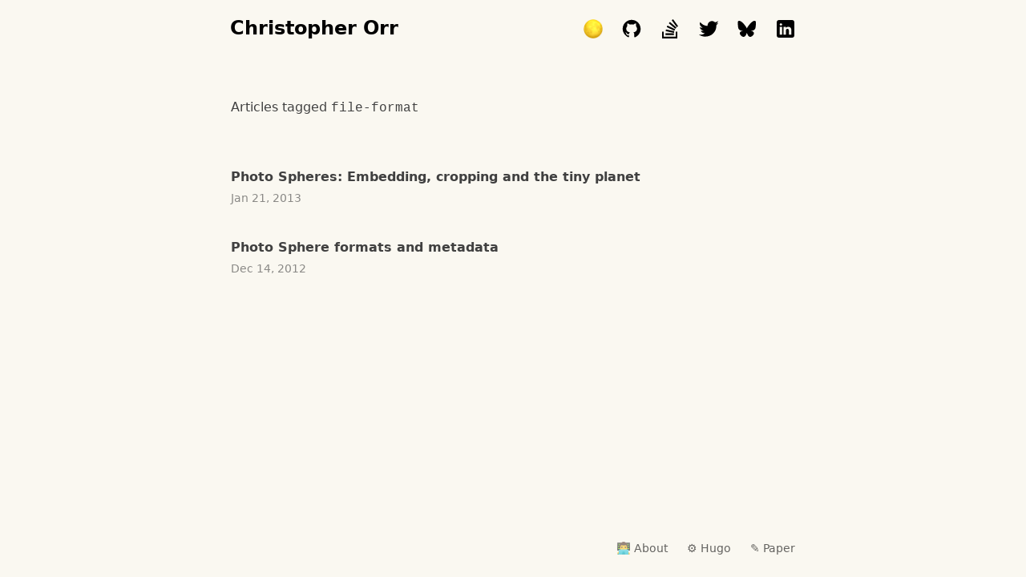

--- FILE ---
content_type: text/html; charset=utf-8
request_url: https://chris.orr.me.uk/tags/file-format/
body_size: 2238
content:
<!doctype html>







































<html
  class="not-ready lg:text-base"
  style="--bg: #faf8f1"
  lang="en-GB"
>
  <head>
  <meta charset="utf-8" />
  <meta http-equiv="X-UA-Compatible" content="IE=edge" />
  <meta
    name="viewport"
    content="width=device-width, initial-scale=1, shrink-to-fit=no"
  />

  
  <title>File-Format - Christopher Orr</title>

  
  <meta name="theme-color" />

  
  
  
  
  
  <meta
    name="description"
    content="A personal blog"
  />
  <meta name="author" content="Christopher Orr" />
  

  
  
  
  
  
  
  <link rel="preload stylesheet" as="style" href="https://chris.orr.me.uk/main.min.css" />

  
  
  
  
  
  <link rel="preload" as="image" href="https://chris.orr.me.uk/theme.png" />

  
  
  
  
  

  
  
  <link rel="preload" as="image" href="https://chris.orr.me.uk/github.svg" />
  
  <link rel="preload" as="image" href="https://chris.orr.me.uk/stackoverflow.svg" />
  
  <link rel="preload" as="image" href="https://chris.orr.me.uk/twitter.svg" />
  
  <link rel="preload" as="image" href="https://chris.orr.me.uk/mastodon.svg" />
  
  <link rel="preload" as="image" href="https://chris.orr.me.uk/linkedin.svg" />
  
  

  
  

  
  
  

  
  <link rel="icon" href="https://chris.orr.me.uk/favicon.ico" />
  <link rel="apple-touch-icon" href="https://chris.orr.me.uk/apple-touch-icon.png" />

  
  <meta name="generator" content="Hugo 0.129.0">

  
  
  
  
  


  
  
  <meta itemprop="name" content="File-Format">
  <meta itemprop="datePublished" content="2013-01-21T00:00:00+00:00">
  <meta itemprop="dateModified" content="2013-01-21T00:00:00+00:00">
  
  <meta property="og:url" content="https://chris.orr.me.uk/tags/file-format/">
  <meta property="og:site_name" content="Christopher Orr">
  <meta property="og:title" content="File-Format">
  <meta property="og:locale" content="en_GB">
  <meta property="og:type" content="website">

  
  
  <meta name="twitter:card" content="summary">
  <meta name="twitter:title" content="File-Format">

  
  
  <link
    rel="alternate"
    type="application/rss&#43;xml"
    href="https://chris.orr.me.uk/tags/file-format/index.xml"
    title="Christopher Orr"
  />
  
  
  <link rel="canonical" href="https://chris.orr.me.uk/tags/file-format/" />
  
  
</head>

  <body class="text-black duration-200 ease-out dark:text-white">
    <header class="mx-auto flex h-[4.5rem] max-w-3xl px-8 lg:justify-center">
  <div class="relative z-50 mr-auto flex items-center">
    <a
      class="-translate-x-[1px] -translate-y-[1px] text-2xl font-semibold"
      href="https://chris.orr.me.uk/"
      >Christopher Orr</a
    >
  </div>

  <div
    class="btn-menu relative z-50 -mr-8 flex h-[4.5rem] w-[5rem] shrink-0 cursor-pointer flex-col items-center justify-center gap-2.5 lg:hidden"
    role="button"
    aria-label="Menu"
  ></div>

  

  <div
    class="nav-wrapper fixed inset-x-0 top-full z-40 flex h-full select-none flex-col justify-center pb-16 duration-200 dark:bg-black lg:static lg:h-auto lg:flex-row lg:!bg-transparent lg:pb-0 lg:transition-none"
  >
    
    

    
    <nav
      class="mt-12 flex justify-center space-x-10 dark:invert lg:ml-12 lg:mt-0 lg:items-center lg:space-x-6"
    >
    <div
      class="btn-dark text-[0] ml-4 h-6 w-6 shrink-0 cursor-pointer [background:url(./theme.png)_left_center/_auto_theme('spacing.6')_no-repeat] [transition:_background-position_0.4s_steps(5)] dark:[background-position:right]"
      role="button"
      aria-label="Dark"
    ></div>


      
      <a
        class="h-8 w-8 text-[0] [background:var(--url)_center_center/cover_no-repeat] lg:h-6 lg:w-6"
        style="--url: url(./github.svg)"
        href="https://github.com/orrc"
        target="_blank"
        rel="me"
      >
        github
      </a>
      
      <a
        class="h-8 w-8 text-[0] [background:var(--url)_center_center/cover_no-repeat] lg:h-6 lg:w-6"
        style="--url: url(./stackoverflow.svg)"
        href="https://stackoverflow.com/users/234938/christopher-orr"
        target="_blank"
        rel="me"
      >
        stackoverflow
      </a>
      
      <a
        class="h-8 w-8 text-[0] [background:var(--url)_center_center/cover_no-repeat] lg:h-6 lg:w-6"
        style="--url: url(./twitter.svg)"
        href="https://twitter.com/orrc"
        target="_blank"
        rel="me"
      >
        twitter
      </a>
      
      <a
        class="h-8 w-8 text-[0] [background:var(--url)_center_center/cover_no-repeat] lg:h-6 lg:w-6"
        style="--url: url(./img/bluesky.svg)"
        href="https://bsky.app/profile/orr.dev"
        target="_blank"
        rel="me"
      >
        mastodon
      </a>
      
      <a
        class="h-8 w-8 text-[0] [background:var(--url)_center_center/cover_no-repeat] lg:h-6 lg:w-6"
        style="--url: url(./linkedin.svg)"
        href="https://linkedin.com/in/christopherorr"
        target="_blank"
        rel="me"
      >
        linkedin
      </a>
      
    </nav>
    
  </div>
</header>

<script>
  
  const htmlClass = document.documentElement.classList;
  setTimeout(() => {
    htmlClass.remove('not-ready');
  }, 10);

  
  const btnMenu = document.querySelector('.btn-menu');
  btnMenu.addEventListener('click', () => {
    htmlClass.toggle('open');
  });

  
  const metaTheme = document.querySelector('meta[name="theme-color"]');
  const lightBg = '#faf8f1'.replace(/"/g, '');
  const setDark = (isDark) => {
    metaTheme.setAttribute('content', isDark ? '#000' : lightBg);
    htmlClass[isDark ? 'add' : 'remove']('dark');
    localStorage.setItem('dark', isDark);
  };

  
  const darkScheme = window.matchMedia('(prefers-color-scheme: dark)');
  if (htmlClass.contains('dark')) {
    setDark(true);
  } else {
    const darkVal = localStorage.getItem('dark');
    setDark(darkVal ? darkVal === 'true' : darkScheme.matches);
  }

  
  darkScheme.addEventListener('change', (event) => {
    setDark(event.matches);
  });

  
  const btnDark = document.querySelector('.btn-dark');
  btnDark.addEventListener('click', () => {
    setDark(localStorage.getItem('dark') !== 'true');
  });
</script>


    <main
      class="prose prose-neutral relative mx-auto min-h-[calc(100%-9rem)] max-w-3xl px-8 pb-16 pt-12 dark:prose-invert"
    >
      



<h1 class="mb-16">Articles tagged <code>file-format</code></h1>








 




<section class="relative my-10 first-of-type:mt-0 last-of-type:mb-0">
  
  <h2 class="!my-0 pb-1 font-bold !leading-none">Photo Spheres: Embedding, cropping and the tiny planet</h2>
  <time class="text-sm antialiased opacity-60"
    >Jan 21, 2013</time
  >
  <a class="absolute inset-0 text-[0]" href="https://chris.orr.me.uk/article/photo-sphere-embedding-viewer-tiny-planet/">Photo Spheres: Embedding, cropping and the tiny planet</a>
</section>





<section class="relative my-10 first-of-type:mt-0 last-of-type:mb-0">
  
  <h2 class="!my-0 pb-1 font-bold !leading-none">Photo Sphere formats and metadata</h2>
  <time class="text-sm antialiased opacity-60"
    >Dec 14, 2012</time
  >
  <a class="absolute inset-0 text-[0]" href="https://chris.orr.me.uk/article/photo-sphere-formats-metadata/">Photo Sphere formats and metadata</a>
</section>






    </main>

    <footer
  class="opaco mx-auto flex h-[4.5rem] max-w-3xl items-center px-8 text-[0.9em] opacity-60"
>
  <div class="mr-auto"></div>

  <a class="link mx-5" href="/about">👨‍💻️ About</a>️
  <a class="link mx-6" href="https://gohugo.io/" rel="noopener" target="_blank">⚙️ Hugo️️</a>️

  <a
    class="link"
    href="https://github.com/nanxiaobei/hugo-paper"
    rel="noopener"
    target="_blank"
    >✎ Paper</a>
</footer><script defer src="/umami/script.js" data-website-id="77f53e97-cb68-4884-9436-ea6bef078d9e"></script>
  <script defer src="https://static.cloudflareinsights.com/beacon.min.js/vcd15cbe7772f49c399c6a5babf22c1241717689176015" integrity="sha512-ZpsOmlRQV6y907TI0dKBHq9Md29nnaEIPlkf84rnaERnq6zvWvPUqr2ft8M1aS28oN72PdrCzSjY4U6VaAw1EQ==" data-cf-beacon='{"version":"2024.11.0","token":"876429e0e89f4d938de2d4676d8871eb","r":1,"server_timing":{"name":{"cfCacheStatus":true,"cfEdge":true,"cfExtPri":true,"cfL4":true,"cfOrigin":true,"cfSpeedBrain":true},"location_startswith":null}}' crossorigin="anonymous"></script>
</body>
</html>


--- FILE ---
content_type: image/svg+xml
request_url: https://chris.orr.me.uk/stackoverflow.svg
body_size: -276
content:
<svg xmlns="http://www.w3.org/2000/svg" enable-background="new 0 0 24 24" viewBox="0 0 24 24" id="stack-overflow"><path d="M6.444 14.839l10.338 2.196.433-2.089-10.338-2.212zM6.215 17.571h10.566v2.127h-10.566zM7.8 9.831l9.572 4.526.887-1.944-9.577-4.538zM17.373 14.358l-.001-.001-.001.001z"></path><path d="M2 15.429v8.571h18.992v-8.571h-2.113v6.428h-14.766v-6.428zM10.453 5.063l8.109 6.873 1.346-1.65-8.109-6.873zM22 8.587l-6.302-8.587-1.691 1.286 6.302 8.587z"></path></svg>

--- FILE ---
content_type: image/svg+xml
request_url: https://chris.orr.me.uk/mastodon.svg
body_size: 170
content:
<svg xmlns="http://www.w3.org/2000/svg" viewBox="-7 -7 526 526"><path d="M214.5 1.1c-52.8 3-101.7 12.8-124.6 25-7.9 4.2-22.2 16.2-29.3 24.5-20 23.4-31.9 51.1-37.2 86.6-3.3 22.8-2.7 128.6 1.1 170.8 8.6 97.6 35.6 152.9 87.5 179.4 15.8 8.1 30.4 12.6 58.5 18 24.1 4.6 39.9 6 67.5 6 39.4 0 67.6-4.8 97-16.3l9.5-3.7-.3-13.9c-.1-7.7-.5-17.3-.8-21.3-.6-7-.7-7.3-2.7-6.8-6 1.8-29.4 6.7-38.7 8.1-23.4 3.6-66.6 2.9-88.8-1.4-34.8-6.8-52.6-24.7-57.1-57.5-1.3-9.3-1.4-15.6-.2-15.6.4 0 5.7 1.1 11.7 2.4 31.4 7 55.8 9.7 94.7 10.3 34.8.6 51.9-.3 83.7-4.3 31-3.9 51.5-9.6 73-20.4 27.7-13.9 51.9-36.6 58.9-55.4 9.2-24.6 16-133.2 11-175.6-5.1-43.3-24.2-81-52.7-104.1C422.7 25 409.1 19 384.6 13 341.7 2.4 274-2.3 214.5 1.1zm-11.9 88c8.7 2.2 16.9 6.2 24.9 12.2 7.9 5.9 12.2 11.3 20.2 24.9 3.6 6.2 7 11.9 7.6 12.6.7.9 3.1-2.3 8.6-11.7 8.5-14.2 11.9-18.5 19.5-24.9 28.4-23.6 75.2-19.9 101 7.8 11.3 12.2 17.3 26 20.1 46.1 2.1 14.7 3 70.6 2 119.1l-.7 35.8H354v-68.3c0-73.9-.1-75.1-5.5-85.8-3.4-6.5-9.4-12.5-15.8-15.4-16.9-7.9-35.2-.4-44.2 17.9-5.8 11.6-6.4 17.8-6.5 61.8V260h-51.9l-.3-43.3c-.4-41.2-.5-43.5-2.6-49.7-4-12-11.3-20.9-21.2-25.8-7.9-3.8-18.2-3.8-26.1.1-6.6 3.2-14.2 10.9-17 17.3-4.7 10.5-4.9 13.8-4.9 85.1V311h-51.7l-.8-57.3c-.9-74.3.5-99.8 6.4-117 7.8-22.6 24.8-39.1 48.1-46.6 13-4.2 28.6-4.6 42.6-1z"/></svg>
